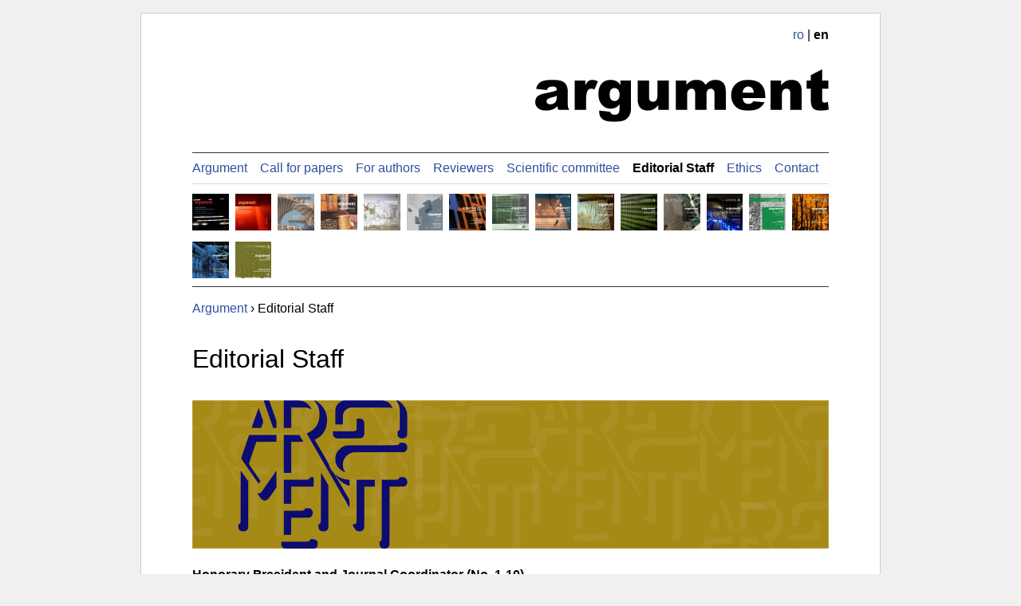

--- FILE ---
content_type: text/html; charset=utf-8
request_url: https://argument.uauim.ro/en/editorial-staff
body_size: 3116
content:
<!DOCTYPE html>
<html lang="en">
<head>
<meta charset="utf-8">
<meta http-equiv="X-UA-Compatible" content="IE=edge">
<meta name="viewport" content="width=device-width, initial-scale=1">
<meta name="format-detection" content="telephone=no">
<title>Editorial Staff</title>
<link href="/s/argument/style.228305050.css" type="text/css" media="all" rel="stylesheet">
<link rel="alternate" hreflang="en" href="https://argument.uauim.ro/en/editorial-staff">
<link rel="alternate" hreflang="ro" href="https://argument.uauim.ro/echipa-editoriala">
<meta property="og:site_name" content="ARGUMENT">

<meta property="og:url" content="https://argument.uauim.ro/en/editorial-staff">

<meta property="og:type" content="article">

<meta property="article:publisher" content="https://www.facebook.com/revistaargument/">

<link rel="alternate" type="application/rss+xml" version="http://purl.org/rss/1.0/" title="Argument" href="/en/feed.rss">

</head>
<body class="">


    

    
    
    

    

<div class="arg-page">

    
    <div class="arg-nav-translation">
        <a href="/echipa-editoriala">ro</a> | <b>en</b>
    </div>

    <div class="arg-logo">
        <a href="/en/">
         <img src="/s/argument/argument-wordmark.228305050.svg" alt="Logo argument">
        </a>
    </div>

    <nav class="arg-nav">
            <ul class="arg-nav-items" id="js-arg-menu-items">
                
                <li><a class="arg-nav-link" href="/en/">Argument</a></li>
                
                <li><a class="arg-nav-link" href="/en/call-for-papers/">Call for papers</a></li>
                
                <li><a class="arg-nav-link" href="/en/instructions-for-authors">For authors</a></li>
                
                <li><a class="arg-nav-link" href="/en/reviewers">Reviewers</a></li>
                
                <li><a class="arg-nav-link" href="/en/scientific-committee">Scientific committee</a></li>
                
                <li><span class="arg-nav-link arg-nav-link--active">Editorial Staff</span></li>
                
                <li><a class="arg-nav-link" href="/en/ethics">Ethics</a></li>
                
                <li><a class="arg-nav-link" href="/en/contact/">Contact</a></li>
                
            </ul>
            <hr>
            <div class="arg-nav-covers">
                
                
                <a href="/en/issues/17/">
                    <img src="/v/ARGUMENT_17_coperta_pentru_site_copy.jpg-dx.jpg" height="32" width="32" alt="">
                    <div class="arg-nav-cover-text">
                    <div class="arg-nav-cover-nr">17</div>
                    <span class="arg-nav-cover-year">2025</span>
                    </div>
                </a>

                
                <a href="/en/issues/16/">
                    <img src="/v/ARGUMENT_16_coperta_patrata.jpg-dx.jpg" height="32" width="32" alt="">
                    <div class="arg-nav-cover-text">
                    <div class="arg-nav-cover-nr">16</div>
                    <span class="arg-nav-cover-year">2024</span>
                    </div>
                </a>

                
                <a href="/en/issues/15/">
                    <img src="/v/ARGUMENT_15_coperta_21x21.jpg-dx.jpg" height="32" width="32" alt="">
                    <div class="arg-nav-cover-text">
                    <div class="arg-nav-cover-nr">15</div>
                    <span class="arg-nav-cover-year">2023</span>
                    </div>
                </a>

                
                <a href="/en/issues/14/">
                    <img src="/v/coperta_14_FINAL_patrata_.jpg-dx.jpg" height="32" width="32" alt="">
                    <div class="arg-nav-cover-text">
                    <div class="arg-nav-cover-nr">14</div>
                    <span class="arg-nav-cover-year">2022</span>
                    </div>
                </a>

                
                <a href="/en/issues/13/">
                    <img src="/v/coperta-argument-13-sq.jpg-dx.jpg" height="32" width="32" alt="">
                    <div class="arg-nav-cover-text">
                    <div class="arg-nav-cover-nr">13</div>
                    <span class="arg-nav-cover-year">2021</span>
                    </div>
                </a>

                
                <a href="/en/issues/12/">
                    <img src="/v/argument-12-sq.jpg-dx.jpg" height="32" width="32" alt="">
                    <div class="arg-nav-cover-text">
                    <div class="arg-nav-cover-nr">12</div>
                    <span class="arg-nav-cover-year">2020</span>
                    </div>
                </a>

                
                <a href="/en/issues/11/">
                    <img src="/v/coperta11.jpg-dx.jpg" height="32" width="32" alt="">
                    <div class="arg-nav-cover-text">
                    <div class="arg-nav-cover-nr">11</div>
                    <span class="arg-nav-cover-year">2019</span>
                    </div>
                </a>

                
                <a href="/en/issues/10/">
                    <img src="/v/coperta10.jpg-dx.jpg" height="32" width="32" alt="">
                    <div class="arg-nav-cover-text">
                    <div class="arg-nav-cover-nr">10</div>
                    <span class="arg-nav-cover-year">2018</span>
                    </div>
                </a>

                
                <a href="/en/issues/9/">
                    <img src="/v/coperta09.jpg-dx.jpg" height="32" width="32" alt="">
                    <div class="arg-nav-cover-text">
                    <div class="arg-nav-cover-nr">9</div>
                    <span class="arg-nav-cover-year">2017</span>
                    </div>
                </a>

                
                <a href="/en/issues/8/">
                    <img src="/v/coperta08.jpg-dx.jpg" height="32" width="32" alt="">
                    <div class="arg-nav-cover-text">
                    <div class="arg-nav-cover-nr">8</div>
                    <span class="arg-nav-cover-year">2016</span>
                    </div>
                </a>

                
                <a href="/en/issues/7/">
                    <img src="/v/coperta07.jpg-dx.jpg" height="32" width="32" alt="">
                    <div class="arg-nav-cover-text">
                    <div class="arg-nav-cover-nr">7</div>
                    <span class="arg-nav-cover-year">2015</span>
                    </div>
                </a>

                
                <a href="/en/issues/6/">
                    <img src="/v/coperta06.jpg-dx.jpg" height="32" width="32" alt="">
                    <div class="arg-nav-cover-text">
                    <div class="arg-nav-cover-nr">6</div>
                    <span class="arg-nav-cover-year">2014</span>
                    </div>
                </a>

                
                <a href="/en/issues/5/">
                    <img src="/v/coperta05.jpg-dx.jpg" height="32" width="32" alt="">
                    <div class="arg-nav-cover-text">
                    <div class="arg-nav-cover-nr">5</div>
                    <span class="arg-nav-cover-year">2013</span>
                    </div>
                </a>

                
                <a href="/en/issues/4/">
                    <img src="/v/coperta04.jpg-dx.jpg" height="32" width="32" alt="">
                    <div class="arg-nav-cover-text">
                    <div class="arg-nav-cover-nr">4</div>
                    <span class="arg-nav-cover-year">2012</span>
                    </div>
                </a>

                
                <a href="/en/issues/3/">
                    <img src="/v/coperta03.jpg-dx.jpg" height="32" width="32" alt="">
                    <div class="arg-nav-cover-text">
                    <div class="arg-nav-cover-nr">3</div>
                    <span class="arg-nav-cover-year">2011</span>
                    </div>
                </a>

                
                <a href="/en/issues/2/">
                    <img src="/v/coperta02.jpg-dx.jpg" height="32" width="32" alt="">
                    <div class="arg-nav-cover-text">
                    <div class="arg-nav-cover-nr">2</div>
                    <span class="arg-nav-cover-year">2010</span>
                    </div>
                </a>

                
                <a href="/en/issues/1/">
                    <img src="/v/coperta01.jpg-dx.jpg" height="32" width="32" alt="">
                    <div class="arg-nav-cover-text">
                    <div class="arg-nav-cover-nr">1</div>
                    <span class="arg-nav-cover-year">2009</span>
                    </div>
                </a>

                
            </div>
    </nav>

    
    <div class="arg-breadcrumb">
        
            
            
                <a href="/en/">Argument</a>
            
        
             &rsaquo; 
            
                Editorial Staff
            
        
    </div>
    

    <div class="arg-content">
        
        
        <h1>Editorial Staff</h1>
<p><img class="dxfiles-img" src="/v/Header-04.jpg-d.jpg" alt="" data-dxfiles-img=""></p>
<p><strong>Honorary President and Journal Coordinator (No. 1-10)</strong><br>Prof.PhD.Arch. Daniela Rădulescu-Andronic (UAUIM)</p>
<p><strong>Journal Coordinator (&gt; No. 10) / Editor-in-chief</strong><br>Prof.PhD.Arch. Anca Mitrache (UAUIM)</p>
<p><strong>Editors-in-charge (&gt;No. 17)</strong></p>
<p>Assist.PhD. arch. Oana Anca Abălaru Obancea (UAUIM)</p>
<p>Assist.PhD.Arch. Claudia Pipoș (UAUIM)</p>
<p><strong>Associate editors</strong><br>lecturer PhD.Arch. Constanța Carmina Gheorghiță (“G. M. Cantacuzino” Faculty of Architecture, Iași)</p>
<p>PhDc.Ruxandra Păduraru (Faculty of Sociology and Social Work, University of Bucharest)</p>
<p><strong>Editorial assistants<br></strong>PhD.Arch. Andrei Corbet Nits (UAUIM)</p>
<p>PhDc.Arch. Ruxandra Balcanu (UAUIM)</p>
<p>PhDc.Arch. Cristina Șopîrleanu (UAUIM)</p>
<p>Stud.Arch. Irinel Pintilie (TU Wien)</p>
<p>Stud.Arch. Andreea Mucibabici (UAUIM)</p>
<p><strong>International Libraries Corresponding Member</strong><br>Assoc. Prof. PhD. Arch. Lorin Constantin Niculae (UAUIM)</p>
<p><strong>Editor-in-charge (no. 14-17)<br></strong>lecturer PhD. Arch. Anda-Ioana SFINTEȘ (UAUIM)</p>
<hr>
<p class="MsoNormal"><strong><span>Call for new members</span></strong></p>
<p class="MsoNormal"><span>Argument journal is looking for new collaborators to be part of its editorial team. The candidates must respond to any of the following requests: </span></p>
<p class="MsoNormal"><span>_very good knowledge of the Romanian language; </span></p>
<p class="MsoNormal"><span>_very good knowledge of the English language; </span></p>
<p class="MsoNormal"><span>_knowledge of graphic and DTP programs and experience in their use; </span></p>
<p class="MsoNormal"><span>_knowledge of academic writing and the APA citation system; </span></p>
<p class="MsoNormal"><span>_ease in communication using social media platforms.</span></p>
<p class="MsoNormal"><span>The call is open to students, PhD students, teaching staff and researchers from any national or international university or research centre. </span></p>
<p class="MsoNormal"><span>Candidates are asked to send to the journal's email address (argument.uauim@gmail.com) a CV and a letter of intent in which they will state their motivation, and also detail the training and experience that demonstrates the qualification for any of the specified requirements above.</span></p>
        
    </div>

    <footer class="arg-footer">
        <div class="arg-footer__logo">
            <div class="mb1"><img src="/s/argument/argument-logo.228305050.svg" alt="" style="width: 100%"></div>
            <div style="white-space: nowrap">
                <a style="display: inline-block; vertical-align: bottom; width: 58%" href="https://editura.uauim.ro/"><img style="vertical-align: bottom; max-width: 100%; margin-top:auto;" src="/s/argument/logo-editura-ion-mincu.228305050.png" alt="Logo Editura Ion Mincu"></a>
                <a style="display: inline-block; vertical-align: bottom; width: 38%" href="https://www.uauim.ro/"><img style="vertical-align: bottom; max-width: 100%" src="/s/argument/logo-uauim.228305050.png" alt="Logo UAUIM"></a>
            </div>
        </div>

        <div class="arg-footer__info">
            <div>ISSN (print): 2067-4252</div>
            <div>ISSN (online): 2501-6334</div>
            <div>ISSN-L: 2067-4252</div>
            <div><a href="https://doi.org/10.54508/Argument">https://doi.org/10.54508/Argument</a></div>
            <div class="mb-3"><a class="arg-feed-link" rel="alternate" type="application/rss+xml"  href="/en/feed.rss">RSS feed</a></div>
            <div>
            
            Published by Editura Universitară „Ion Mincu”
            <br>18-20 Academiei st., Bucharest, România, 010014
            <br>phone: +400213077193 | email:
            
            <a href="mailto:argument.uauim@gmail.com">argument.uauim@gmail.com</a>
            </div>
        </div>
    </footer>

</div>

<script>
(function () {

})();
</script>






</body>
</html>

--- FILE ---
content_type: image/svg+xml
request_url: https://argument.uauim.ro/s/argument/feed.svg
body_size: 579
content:
<?xml version="1.0" encoding="UTF-8" standalone="no"?>
<svg
   xmlns:dc="http://purl.org/dc/elements/1.1/"
   xmlns:cc="http://creativecommons.org/ns#"
   xmlns:rdf="http://www.w3.org/1999/02/22-rdf-syntax-ns#"
   xmlns:svg="http://www.w3.org/2000/svg"
   xmlns="http://www.w3.org/2000/svg"
   width="14"
   height="14"
   version="1.1"
   viewBox="0 0 14 14"
   id="svg6">
  <metadata
     id="metadata12">
    <rdf:RDF>
      <cc:Work
         rdf:about="">
        <dc:format>image/svg+xml</dc:format>
        <dc:type
           rdf:resource="http://purl.org/dc/dcmitype/StillImage" />
        <dc:title></dc:title>
      </cc:Work>
    </rdf:RDF>
  </metadata>
  <defs
     id="defs10" />
  <rect
     width="14"
     height="14"
     x="0"
     y="0"
     rx="2.625"
     style="fill:#ffa500;stroke-width:0.999995"
     id="rect2" />
  <path
     d="m 1.75,3.5 a 8.75,8.75 0 0 1 8.75,8.75 h 1.75 A 10.5,10.5 0 0 0 1.75,1.75 Z m 0,3.5 A 5.25,5.25 0 0 1 7,12.25 h 1.75 a 7,7 0 0 0 -7,-7 z m 3.5,3.5 A 1.75,1.75 0 0 1 3.5,12.25 1.75,1.75 0 0 1 1.75,10.5 1.75,1.75 0 0 1 3.5,8.75 1.75,1.75 0 0 1 5.25,10.5 Z"
     style="fill:#ffffff;stroke-width:0.999995"
     id="path4" />
</svg>


--- FILE ---
content_type: image/svg+xml
request_url: https://argument.uauim.ro/s/argument/argument-logo.228305050.svg
body_size: 6211
content:
<?xml version="1.0" encoding="UTF-8" standalone="no"?>
<svg
   xmlns="http://www.w3.org/2000/svg"
   width="300"
   height="278"
   viewBox="0 0 300 278"
   version="1.1"
   id="svg8">
  <path
     d="m 81.7702,277.58901 c -1.783327,-0.529 -3.660694,-2.03795 -4.444154,-3.57207 -0.679224,-1.32994 -1.159587,-4.11609 -1.162574,-6.74254 0,0 -0.0022,-1.94737 -0.0022,-1.94737 0,0 23.618735,-0.0854 23.618735,-0.0854 21.049853,-0.0761 23.729393,-0.1365 24.636143,-0.55609 1.27217,-0.58861 2.16615,-1.54551 2.75161,-2.94521 0,0 0.45382,-1.085 0.45382,-1.085 0,0 3.4117,0.002 3.4117,0.002 3.85135,0.002 4.91309,0.22087 6.76474,1.39518 2.03726,1.29208 2.98758,3.30163 3.13594,6.63128 0.19638,4.40923 -1.18743,7.11923 -4.36876,8.55522 0,0 -1.5388,0.69442 -1.5388,0.69442 0,0 -25.87158,0.0521 -25.87158,0.0521 -22.593596,0.0456 -26.063291,-0.003 -27.384623,-0.39654 0,0 0,2.4e-4 0,2.4e-4 m 174.564743,0.10049 c -2.76434,-0.77793 -4.64222,-2.69858 -5.36683,-5.48911 -0.21528,-0.82948 -0.39165,-2.78467 -0.39165,-4.34482 0,0 0,-2.83666 0,-2.83666 0,0 0.94476,-0.40372 0.94476,-0.40372 1.13957,-0.48695 2.39378,-1.77416 2.81574,-2.88982 0.21459,-0.56707 0.30901,-17.6662 0.30901,-55.82627 0,0 0,-55.00883 0,-55.00883 0,0 13.06685,0 13.06685,0 8.12765,0 13.61129,-0.11661 14.50726,-0.30868 1.78975,-0.3834 3.39364,-1.74103 3.92365,-3.32121 0,0 0.38959,-1.16151 0.38959,-1.16151 0,0 2.13432,-0.0864 2.13432,-0.0864 2.68373,-0.10872 5.80936,0.3652 7.24946,1.09909 0.60911,0.31039 1.58419,1.12077 2.16686,1.80075 2.84445,3.3196 2.45689,10.16393 -0.72705,12.84022 -2.1257,1.78675 -1.85099,1.754 -16.04324,1.91352 0,0 -13.01179,0.1461 -13.01179,0.1461 0,0 -0.002,52.55949 -0.002,52.55949 -10e-4,32.96969 -0.10849,53.29479 -0.28806,54.53237 -0.48187,3.32019 -1.75967,5.11949 -4.50008,6.3367 -1.77845,0.78994 -5.20365,1.00402 -7.17732,0.44861 0,0 2.7e-4,2.1e-4 2.7e-4,2.1e-4 M 80.521655,230.32887 c 0,0 0,-22.20675 0,-22.20675 0,0 16.93283,-0.0858 16.93283,-0.0858 15.855815,-0.0802 17.002355,-0.12038 18.026255,-0.62856 1.33352,-0.66201 2.51361,-2.01034 2.73726,-3.12747 0,0 0.16617,-0.83061 0.16617,-0.83061 0,0 3.58643,0 3.58643,0 4.51921,0 6.2054,0.53623 7.9648,2.53289 1.58639,1.80033 2.15959,3.81163 1.96667,6.90085 -0.183,2.92927 -1.13054,4.98025 -2.8888,6.25257 -2.36961,1.7147 -2.61822,1.73672 -19.61814,1.73672 0,0 -15.496758,0 -15.496758,0 0,0 -0.07519,15.75333 -0.07519,15.75333 0,0 -0.07519,15.7533 -0.07519,15.7533 0,0 -6.61322,0.0782 -6.61322,0.0782 0,0 -6.613254,0.0782 -6.613254,0.0782 0,0 1.38e-4,-22.20692 1.38e-4,-22.20692 M 6.748976,246.09998 C 4.72239,245.7673 3.24653,244.98495 1.95874,243.56106 0.51343,241.96294 0,240.05083 0,236.2663 c 0,0 0,-3.08563 0,-3.08563 0,0 1.17658,-0.51857 1.17658,-0.51857 0.72293,-0.31863 1.47951,-0.97576 1.96217,-1.70434 0,0 0.78559,-1.18576 0.78559,-1.18576 0,0 0.14523,-48.0283 0.14523,-48.0283 0,0 0.14523,-48.02827 0.14523,-48.02827 0,0 6.613225,9.9918 6.613225,9.9918 0,0 6.613254,9.99184 6.613254,9.99184 0,0 0,42.82642 0,42.82642 0,47.90521 0.137678,44.75428 -2.060983,47.13709 -1.9323,2.09409 -5.164337,3.00677 -8.63156,2.4374 0,0 2.4e-4,0 2.4e-4,0 m 142.429534,0.0206 c -3.06837,-0.43026 -5.66959,-2.50363 -6.45703,-5.14672 -0.17717,-0.59489 -0.39642,-2.53999 -0.48706,-4.32245 0,0 -0.1648,-3.24086 -0.1648,-3.24086 0,0 1.12947,-0.57846 1.12947,-0.57846 1.33589,-0.68419 2.25456,-1.61317 2.78161,-2.81289 0.30901,-0.70364 0.4107,-9.6741 0.52809,-46.65195 0,0 0.14523,-45.78076 0.14523,-45.78076 0,0 6.54057,11.66067 6.54057,11.66067 0,0 6.54057,11.66067 6.54057,11.66067 0,0 0,39.6374 0,39.6374 0,0 0,39.63739 0,39.63739 0,0 -0.8179,1.6638 -0.8179,1.6638 -0.4498,0.91505 -1.29596,2.05743 -1.88028,2.53855 -1.79466,1.47777 -4.86371,2.15558 -7.85854,1.73561 0,0 7e-5,0 7e-5,0 m 63.85759,0.001 c -3.36512,-0.54763 -4.6916,-1.85524 -8.11539,-7.99981 0,0 -2.57324,-4.61813 -2.57324,-4.61813 0,0 1.97014,-0.1835 1.97014,-0.1835 2.84458,-0.26511 4.03269,-0.98124 5.09089,-3.06878 0.42742,-0.84317 0.4711,-4.56566 0.4711,-40.14558 0,0 0,-39.21622 0,-39.21622 0,0 16.1334,0 16.1334,0 0,0 16.1334,0 16.1334,0 0,0 0,6.38842 0,6.38842 0,0 0,6.38845 0,6.38845 0,0 -9.29488,0 -9.29488,0 0,0 -9.29489,0 -9.29489,0 0,0 -0.0803,38.11289 -0.0803,38.11289 -0.0772,36.67623 -0.10129,38.16686 -0.63404,39.5452 -1.36737,3.53746 -5.40619,5.51329 -9.80612,4.79727 0,0 -3e-5,-2.1e-4 -3e-5,-2.1e-4 m -16.27552,-44.70517 c -0.26059,-0.39926 -11.82102,-21.17622 -25.68974,-46.171 C 157.20212,130.2506 140.3587,99.934532 133.64104,87.876352 126.92334,75.818172 121.379,65.864959 121.32022,65.758122 c -0.0587,-0.106664 1.25936,-0.864086 2.92918,-1.682762 9.53374,-4.674243 15.87411,-12.265848 18.34837,-21.969379 1.01216,-3.969398 1.36885,-7.045215 1.37658,-11.870811 0.0172,-9.902592 -2.77715,-17.685954 -8.95029,-24.9414801 0,0 -1.70257,-2.00111 -1.70257,-2.00111 0,0 2.59659,1.343254 2.59659,1.343254 6.85925,3.548399 13.6323,10.4134841 17.15943,17.3926431 2.52301,4.992315 3.66465,9.053493 4.20334,14.952698 0.53107,5.815828 -0.31312,13.489439 -2.056,18.687024 -2.9298,8.737546 -8.95097,15.809136 -17.12768,20.115813 0,0 -2.57125,1.35426 -2.57125,1.35426 0,0 11.48088,20.54159 11.48088,20.54159 13.35612,23.896738 12.89086,23.013378 14.16186,26.889218 1.60936,4.90774 3.91009,8.94868 7.31765,12.85247 1.15804,1.32672 4.99606,7.95028 15.1437,26.13454 0,0 13.59254,24.35747 13.59254,24.35747 0,0 0.0948,5.08173 0.0948,5.08173 0.0522,2.79495 0.0549,5.99644 0.007,7.11439 -0.0872,1.99394 -0.0978,2.01888 -0.56277,1.30673 0,0 -7.9e-4,0 -7.9e-4,0 M 80.521655,173.10398 c 0,0 0,-22.21433 0,-22.21433 0,0 20.624835,0 20.624835,0 13.99098,0 21.10781,-0.10357 22.12646,-0.32171 1.78487,-0.38238 3.64201,-1.90206 3.99596,-3.26983 0,0 0.23553,-0.90943 0.23553,-0.90943 0,0 3.10702,-0.0823 3.10702,-0.0823 0,0 3.10703,-0.0823 3.10703,-0.0823 0,0 0,8.72133 0,8.72133 0,0 0,8.72135 0,8.72135 0,0 -19.91241,0 -19.91241,0 0,0 -19.912411,0 -19.912411,0 0,0 0,15.82591 0,15.82591 0,0 0,15.82591 0,15.82591 0,0 -6.685904,0 -6.685904,0 0,0 -6.685904,0 -6.685904,0 0,0 -2.06e-4,-22.21457 -2.06e-4,-22.21457 m -35.173707,15.8488 c -1.390308,-0.28261 -2.867584,-1.02172 -4.145347,-2.07386 -1.279068,-1.0532 -8.398263,-11.51106 -7.596571,-11.1591 1.112789,0.48856 3.065278,0.49525 4.324501,0.0137 0.718467,-0.27404 1.818244,-1.07752 2.561328,-1.87109 0.716235,-0.7649 7.105393,-10.06914 14.198151,-20.6761 0,0 12.895875,-19.28534 12.895875,-19.28534 0,0 0.07519,15.4723 0.07519,15.4723 0,0 0.07519,15.47234 0.07519,15.47234 0,0 -6.723705,10.08145 -6.723705,10.08145 -3.698014,5.54481 -7.263775,10.64287 -7.923909,11.32905 -2.03513,2.1155 -5.190053,3.21411 -7.740772,2.69546 0,0 6.8e-5,0.001 6.8e-5,0.001 m 149.625463,-27.4695 c -8.84106,-3.08717 -17.19946,-10.19978 -22.17479,-18.86963 0,0 -0.83318,-1.45194 -0.83318,-1.45194 0,0 1.00684,0.79885 1.00684,0.79885 6.93005,5.49848 13.34094,8.0133 22.44538,8.80467 0,0 1.96217,0.17046 1.96217,0.17046 0,0 0,5.63937 0,5.63937 0,3.10167 -0.0982,5.62966 -0.21802,5.61776 -0.11983,-0.0103 -1.10469,-0.33131 -2.18839,-0.70965 0,0 0,1.1e-4 0,1.1e-4 M 20.400019,134.99649 C 11.897965,122.2549 4.94392,111.63481 4.94656,111.39627 c 0.003,-0.23871 3.179883,-10.03817 7.060518,-21.776928 0,0 7.055712,-21.343214 7.055712,-21.343214 0,0 24.339777,-0.07408 24.339777,-0.07408 0,0 24.339776,-0.07442 24.339776,-0.07442 0,0 -0.07828,6.462674 -0.07828,6.462674 0,0 -0.07828,6.46271 -0.07828,6.46271 0,0 -17.895994,0.0748 -17.895994,0.0748 0,0 -17.895994,0.0748 -17.895994,0.0748 0,0 -6.624069,20.051948 -6.624069,20.051948 -3.643252,11.02858 -6.565255,20.27671 -6.493361,20.55139 0.07176,0.27473 4.728918,7.38747 10.348864,15.80619 5.619945,8.41869 10.218086,15.37891 10.218086,15.46709 0,0.15708 -2.79339,4.41832 -3.185652,4.85945 -0.109868,0.12347 -7.155692,-10.20057 -15.657746,-22.94219 0,0 1.03e-4,7e-5 1.03e-4,7e-5 m 60.055612,-8.2806 c -0.0436,-6.26869 -0.04223,-22.01599 0.0031,-34.994088 0,0 0.0824,-23.596478 0.0824,-23.596478 0,0 13.862574,0.07545 13.862574,0.07545 0,0 13.862574,0.07546 13.862574,0.07546 0,0 3.55402,6.388458 3.55402,6.388458 0,0 3.55402,6.38842 3.55402,6.38842 0,0 -10.74044,0.0761 -10.74044,0.0761 0,0 -10.740441,0.0761 -10.740441,0.0761 0,0 0,28.454068 0,28.454068 0,0 0,28.45407 0,28.45407 0,0 -6.679278,0 -6.679278,0 0,0 -6.679278,0 -6.679278,0 0,0 -0.07931,-11.39754 -0.07931,-11.39754 0,0 3.4e-5,-1e-4 3.4e-5,-1e-4 m 106.987753,9.39242 c -5.17479,-2.20557 -10.20491,-6.93078 -12.76621,-11.99238 -3.75961,-7.42972 -3.3062,-17.94565 1.07104,-24.841908 1.39594,-2.19932 6.80892,-7.50967 8.9133,-8.74441 2.0373,-1.19536 5.81902,-2.51937 8.35796,-2.92621 1.2494,-0.2003 16.52041,-0.30353 45.07719,-0.3049 47.90155,-0.002 45.28282,0.10186 47.01698,-1.87123 0.4794,-0.54539 0.95994,-1.39336 1.06788,-1.88436 0,0 0.19639,-0.89273 0.19639,-0.89273 0,0 3.39255,0.002 3.39255,0.002 3.91994,0.002 5.00352,0.24146 6.92582,1.53069 1.80081,1.20789 2.94982,3.37301 3.19424,6.01915 0.37293,4.0371 -1.08089,7.28323 -3.96595,8.85522 0,0 -1.59882,0.87115 -1.59882,0.87115 0,0 -44.91191,0.156738 -44.91191,0.156738 -41.02633,0.14336 -45.06892,0.19926 -46.72655,0.64948 -7.84697,2.13072 -14.19441,8.34203 -16.40426,16.05248 -0.94542,3.29868 -0.95094,9.42675 -0.0103,12.70214 0.6352,2.21458 1.74099,4.6288 2.98603,6.51934 0.34197,0.51909 0.51054,0.94022 0.37496,0.9359 -0.13562,-0.003 -1.12065,-0.38039 -2.18898,-0.83572 0,0 -10e-4,-2e-4 -10e-4,-2e-4 M 174.04719,74.412322 c -2.22314,-0.49121 -3.8702,-1.70441 -4.97931,-3.667689 -0.85621,-1.515632 -0.90744,-1.786032 -1.00409,-5.299517 0,0 -0.10197,-3.702394 -0.10197,-3.702394 0,0 18.8515,-0.0069 18.8515,-0.0069 17.70627,-0.0069 18.92213,-0.0391 20.01425,-0.542481 1.34523,-0.620198 2.30132,-1.574417 2.74219,-2.73689 0.19605,-0.516929 0.31004,-4.229098 0.31004,-10.097984 0,0 0,-9.280576 0,-9.280576 0,0 0.79942,-0.324453 0.79942,-0.324453 1.15839,-0.469941 5.54514,-0.64815 6.90839,-0.280552 2.28965,0.61718 3.77053,1.842212 4.83357,3.998346 0,0 0.9758,1.979194 0.9758,1.979194 0,0 0.0951,10.536235 0.0951,10.536235 0.10163,11.286625 -0.0704,13.564104 -1.19035,15.737798 -0.78868,1.530963 -2.67356,3.079723 -4.22195,3.469033 -0.59284,0.1492 -10.36548,0.34263 -21.71699,0.42985 -16.14161,0.12416 -21.00446,0.0782 -22.31556,-0.21161 0,0 -4e-5,5.4e-4 -4e-5,5.4e-4 m 114.43789,0.007 c -2.79545,-0.71139 -4.59821,-2.29404 -5.4904,-4.820069 -0.30042,-0.85023 -0.43934,-2.331497 -0.43422,-4.626192 0,0 0.007,-3.375506 0.007,-3.375506 0,0 1.15773,-0.533255 1.15773,-0.533255 0.78978,-0.363791 1.41101,-0.963686 1.95465,-1.887518 0,0 0.79689,-1.354229 0.79689,-1.354229 0,0 0.0903,-17.713426 0.0903,-17.713426 0.0965,-18.927413 -0.0206,-21.279385 -1.28404,-25.632124 -0.90106,-3.106135 -2.85138,-6.9668111 -4.88088,-9.6617221 -0.88505,-1.175231 -1.55545,-2.1905 -1.48974,-2.256145 0.0656,-0.06551 1.23625,0.47416 2.60122,1.199514 10.07458,5.353706 16.92878,15.2360971 18.18461,26.2185051 0.22008,1.924593 0.29904,8.81307 0.2393,20.876186 -0.0817,16.516656 -0.1315,18.094263 -0.60437,19.099208 -0.78855,1.676144 -2.38956,3.270663 -3.96287,3.946763 -1.80763,0.77683 -4.94549,1.01376 -6.88586,0.51998 0,0 8.2e-4,3e-5 8.2e-4,3e-5 M 23.546229,55.093807 c 0,-0.322395 12.16103,-36.377093 12.325042,-36.540931 0.170295,-0.170114 8.314077,24.363605 8.314077,25.046258 0,0.322738 -0.82885,3.066728 -1.8419,6.098026 0,0 -1.8419,5.511509 -1.8419,5.511509 0,0 -8.477677,0.07683 -8.477677,0.07683 -5.059928,0.04596 -8.477642,-0.03087 -8.477642,-0.191722 0,0 0,3.4e-5 0,3.4e-5 M 52.678887,28.130368 C 47.683986,13.157468 43.598791,0.81815591 43.600645,0.70970791 c 0.0017,-0.10838 0.716029,-0.344997 1.587144,-0.525641 3.649123,-0.75677 7.231741,0.85153399 9.29681,4.17343299 0.286343,0.460442 3.383826,9.4075791 6.883597,19.8825251 0,0 6.363202,19.045361 6.363202,19.045361 0,0 0,6.034234 0,6.034234 0,0 0,6.034233 0,6.034233 0,0 -2.985487,0 -2.985487,0 0,0 -2.985452,0 -2.985452,0 0,0 -9.081572,-27.223485 -9.081572,-27.223485 m 27.842947,1.81491 c 0,0 0,-25.4085741 0,-25.4085741 0,0 13.01611,0 13.01611,0 13.514086,0 16.558456,0.182119 19.967206,1.195227 6.35002,1.887106 12.07005,6.6933241 15.1012,12.6887331 1.56579,3.096978 1.57952,3.065562 -0.7892,1.801603 -1.151,-0.614196 -3.00838,-1.418502 -4.12756,-1.787335 -1.99207,-0.656588 -2.32642,-0.672673 -15.91538,-0.766339 0,0 -13.880534,-0.09569 -13.880534,-0.09569 0,0 0,18.890475 0,18.890475 0,0 0,18.890475 0,18.890475 0,0 -6.685904,0 -6.685904,0 0,0 -6.685938,0 -6.685938,0 0,0 0,-25.408575 0,-25.408575 m 91.573016,5.299517 c 0.007,-15.074591 0.0978,-16.115583 1.73701,-19.614903 1.10984,-2.369154 3.31657,-5.100112 5.62596,-6.9624211 2.07901,-1.676521 3.34087,-2.353275 6.14916,-3.297789 0,0 2.03486,-0.684402 2.03486,-0.684402 0,0 33.57492,-0.08814 33.57492,-0.08814 23.25607,-0.06105 34.32251,0.01029 36.00737,0.231507 5.97547,0.785476 10.83588,4.00397 14.03963,9.2967641 1.05775,1.747516 2.1761,4.548028 1.91884,4.805052 -0.07,0.06997 -0.90092,-0.167371 -1.84643,-0.526978 0,0 -1.71919,-0.654118 -1.71919,-0.654118 0,0 -34.71354,-0.07854 -34.71354,-0.07854 -22.90936,-0.05179 -35.26541,0.02401 -36.33648,0.220875 -2.60559,0.480162 -5.64391,2.091415 -7.74586,4.107651 -2.19855,2.108941 -3.42403,3.923783 -4.44817,6.587449 -0.73412,1.909399 -0.74724,2.08188 -0.8501,11.159073 0,0 -0.10437,9.219699 -0.10437,9.219699 0,0 -6.66428,0 -6.66428,0 0,0 -6.66427,0 -6.66427,0 0,0 0.007,-13.720637 0.007,-13.720637 0,0 -0.002,-1.37e-4 -0.002,-1.37e-4"
     id="logo" />
</svg>


--- FILE ---
content_type: image/svg+xml
request_url: https://argument.uauim.ro/s/argument/argument-wordmark.228305050.svg
body_size: 2918
content:
<?xml version="1.0" encoding="UTF-8"?>
<svg version="1.1" viewBox="0 0 1000 180" xmlns="http://www.w3.org/2000/svg" width="1000" height="180">
<path d="m39.807 70.975s-36.781-3.8903-36.781-3.8903c1.3868-6.4523 3.3724-11.513 5.9569-15.182 2.6475-3.7322 6.4297-6.9584 11.346-9.6784 3.53-1.961 8.3838-3.4792 14.561-4.5546 6.1775-1.0754 12.859-1.6131 20.045-1.6131 11.536 0 20.802 0.66421 27.799 1.9926 6.997 1.2652 12.828 3.9536 17.492 8.0654 3.2779 2.8466 5.8623 6.8951 7.7534 12.145 1.8911 5.1871 2.8366 10.153 2.8366 14.897v44.502c0 4.7444 0.28366 8.4766 0.85098 11.197 0.63036 2.6568 1.9541 6.0727 3.9713 10.248h-36.12c-1.4498-2.5935-2.3954-4.5545-2.8366-5.883-0.44125-1.3917-0.8825-3.5424-1.3238-6.4522-5.0429 4.8709-10.054 8.35-15.034 10.438-6.8079 2.7833-14.719 4.175-23.733 4.175-11.977 0-21.085-2.7833-27.326-8.35-6.1775-5.5667-9.2663-12.43-9.2663-20.59 0-7.6542 2.2378-13.948 6.7133-18.882 4.4755-4.9341 12.733-8.603 24.773-11.007 14.435-2.9099 23.796-4.9341 28.082-6.0728 4.2864-1.2019 8.825-2.7517 13.616-4.6494 0-4.7443-0.97706-8.0654-2.9312-9.9631s-5.3896-2.8466-10.306-2.8466c-6.3036 0-11.031 1.0121-14.183 3.0364-2.4584 1.5815-4.444 4.5546-5.9569 8.9193m33.377 20.306c-5.295 1.8977-10.811 3.5741-16.547 5.029-7.8164 2.0875-12.765 4.1433-14.845 6.1676-2.1432 2.0875-3.2148 4.4597-3.2148 7.1165 0 3.0364 1.0401 5.5351 3.1203 7.496 2.1432 1.8977 5.2635 2.8466 9.3608 2.8466 4.2864 0 8.2577-1.0437 11.914-3.1312 3.7191-2.0875 6.3351-4.6178 7.848-7.5909 1.5759-3.0364 2.3638-6.9584 2.3638-11.766v-6.1676"/>
<path d="m134.46 38.334h36.025v16.51c3.467-7.1481 7.0285-12.051 10.685-14.707 3.7191-2.7201 8.2892-4.0801 13.71-4.0801 5.6732 0 11.882 1.7712 18.627 5.3137l-11.914 27.517c-4.5386-1.8977-8.1316-2.8466-10.779-2.8466-5.0429 0-8.9511 2.0875-11.725 6.2625-3.9713 5.883-5.9569 16.89-5.9569 33.021v33.78h-38.672v-100.77"/>
<path d="m289.81 38.334h36.025v95.171l0.0945 4.4596c0 6.3257-1.3553 12.335-4.0658 18.028-2.6475 5.7565-6.209 10.406-10.685 13.948-4.4125 3.5425-10.054 6.1044-16.925 7.6858-6.8079 1.5815-14.624 2.3722-23.449 2.3722-20.171 0-34.039-3.0364-41.604-9.1091-7.5013-6.0727-11.252-14.201-11.252-24.386 0-1.2652 0.063-2.9732 0.18911-5.1239 0 0 37.349 4.2699 37.349 4.2699 0.94554 3.4792 2.3954 5.883 4.3495 7.2114 2.8366 1.961 6.3981 2.9415 10.685 2.9415 5.5472 0 9.676-1.4866 12.387-4.4597 2.7736-2.9731 4.1604-8.1603 4.1604-15.561v-15.277c-3.7822 4.4913-7.5643 7.7491-11.346 9.7734-5.9254 3.1629-12.324 4.7443-19.194 4.7443-13.427 0-24.269-5.883-32.526-17.649-5.8623-8.35-8.7935-19.388-8.7935-33.116 0-15.688 3.7822-27.644 11.346-35.867 7.5643-8.2235 17.461-12.335 29.69-12.335 7.8164 0 14.246 1.3284 19.289 3.9852 5.1059 2.6568 9.8651 7.0532 14.278 13.189l6e-5 -14.897m-36.214 48.867c0 7.2746 1.5444 12.683 4.6331 16.226 3.0888 3.4793 7.1546 5.2189 12.197 5.2189 4.7907 0 8.7935-1.8029 12.008-5.4086 3.2779-3.669 4.9168-9.1724 4.9168-16.51s-1.702-12.936-5.1059-16.795c-3.4039-3.922-7.5643-5.883-12.481-5.883s-8.8565 1.8028-11.819 5.4085c-2.8996 3.5425-4.3495 9.4571-4.3495 17.744"/>
<path d="m455.09 139.1h-35.93v-16.32c-5.358 6.7053-10.779 11.481-16.263 14.328-5.4211 2.8465-12.103 4.2698-20.045 4.2698-10.59 0-18.911-3.1629-24.962-9.4887-5.9884-6.389-8.9826-16.194-8.9826-29.415v-64.143h38.672v55.414c0 6.3258 1.1662 10.817 3.4985 13.474s5.6102 3.9852 9.8336 3.9852c4.6016 0 8.3522-1.7712 11.252-5.3136 2.9627-3.5425 4.444-9.8999 4.444-19.072v-48.487h38.483v100.77"/>
<path d="m478.91 38.334h35.93v14.707c5.1689-6.136 10.369-10.501 15.601-13.094 5.295-2.5936 11.662-3.8904 19.1-3.8904 8.0056 0 14.341 1.4233 19.005 4.2699s8.4783 7.0849 11.441 12.715c6.0514-6.5788 11.567-11.038 16.547-13.379 4.9798-2.4038 11.126-3.6057 18.438-3.6057 10.779 0 19.194 3.2262 25.246 9.6784 6.0514 6.389 9.0772 16.415 9.0772 30.079v63.289h-38.578v-57.406c0-4.5546-0.8825-7.9389-2.6475-10.153-2.5845-3.4791-5.7993-5.2187-9.6445-5.2187-4.5386 0-8.1947 1.6447-10.968 4.9341-2.7736 3.2894-4.1604 8.5714-4.1604 15.846v51.998h-38.578v-55.509c0-4.4281-0.25214-7.4328-0.75643-9.0143-0.81947-2.5303-2.2378-4.5546-4.2549-6.0727-2.0172-1.5815-4.381-2.3722-7.0915-2.3722-4.4125 0-8.0371 1.6763-10.874 5.029s-4.2549 8.8561-4.2549 16.51v51.428h-38.578v-100.77"/>
<path d="m783.76 98.303h-77.156c0.69339 6.1993 2.3638 10.817 5.0114 13.853 3.7191 4.3648 8.5729 6.5472 14.561 6.5472 3.7822 0 7.3752-0.9489 10.779-2.8466 2.0802-1.2019 4.318-3.3211 6.7133-6.3574l37.916 3.5108c-5.7993 10.121-12.796 17.396-20.991 21.824-8.1946 4.3647-19.951 6.5471-35.269 6.5471-13.301 0-23.764-1.8661-31.392-5.5983-7.6273-3.7955-13.962-9.7733-19.005-17.934-4.9798-8.2235-7.4698-17.87-7.4698-28.94 0-15.751 5.0114-28.498 15.034-38.239 10.086-9.7417 23.985-14.613 41.698-14.613 14.372 0 25.719 2.1824 34.039 6.5472s14.656 10.691 19.005 18.977c4.3495 8.2867 6.5242 19.072 6.5242 32.356v4.3648m-39.145-18.503c-0.75643-7.4644-2.7736-12.81-6.0514-16.036-3.2148-3.2261-7.4697-4.8391-12.765-4.8391-6.1145 0-11 2.4354-14.656 7.3062-2.3323 3.0363-3.8137 7.5593-4.444 13.569h37.916"/>
<path d="m801.63 38.334h35.836v16.415c5.358-6.7053 10.779-11.481 16.263-14.328 5.4841-2.9099 12.166-4.3648 20.045-4.3648 10.653 0 18.974 3.1945 24.962 9.5836 6.0514 6.3258 9.0772 16.131 9.0772 29.415v64.048h-38.672v-55.414c0-6.3257-1.1662-10.785-3.4985-13.379-2.3323-2.6569-5.6102-3.9853-9.8336-3.9853-4.6646 0-8.4468 1.7712-11.346 5.3137-2.8996 3.5424-4.3495 9.8998-4.3495 19.072v48.392h-38.483v-100.77"/>
<path d="m977.4 0v38.334h21.18v28.181h-21.18v35.772c0 4.3015 0.40973 7.1481 1.2292 8.5398 1.2607 2.1507 3.467 3.2261 6.6188 3.2261 2.8366 0 6.8079-0.8223 11.914-2.467l2.8366 26.663c-9.5184 2.0875-18.406 3.1312-26.664 3.1312-9.5814 0-16.641-1.2335-21.18-3.7005-4.5386-2.4671-7.911-6.1994-10.117-11.197-2.1432-5.0606-3.2148-13.221-3.2148-24.481v-35.488h-14.183v-28.181h14.183v-18.503l38.578-19.831"/>
</svg>
